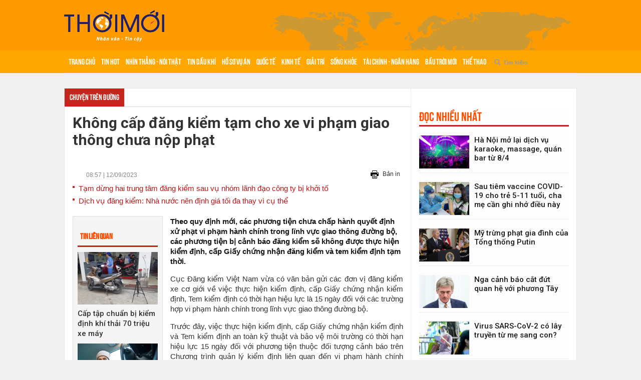

--- FILE ---
content_type: text/html; charset=UTF-8
request_url: https://thoimoi.vn/khong-cap-dang-kiem-tam-cho-xe-vi-pham-giao-thong-chua-nop-phat-288682
body_size: 11352
content:
<!DOCTYPE html>
<html lang="vi" xmlns="http://www.w3.org/1999/xhtml">
    <head>
        <meta http-equiv="Content-Type" content="text/html; charset=utf-8"/>
<meta http-equiv="X-UA-Compatible" content="IE=edge"/>
<title>Không cấp đăng kiểm tạm cho xe vi phạm giao thông chưa nộp phạt</title>
<meta name="description" content="Theo quy định mới, c&aacute;c phương tiện chưa chấp h&agrave;nh quyết định xử phạt vi phạm h&agrave;nh ch&iacute;nh trong lĩnh vực giao th&ocirc;ng đường bộ, c&aacute;c phương tiện bị cảnh b&aacute;o đăng kiểm sẽ kh&ocirc;ng được thực hiện kiểm định, cấp Giấy chứng nhận đăng kiểm v&agrave; tem kiểm định tạm thời."/>
<meta name="keywords" content="người vi phạm thực hiện các nghĩa vụ,giao thông chưa nộp phạt,tạm cho xe vi phạm,Không cấp đăng kiểm" />
<meta name="news_keywords" content="người vi phạm thực hiện các nghĩa vụ,giao thông chưa nộp phạt,tạm cho xe vi phạm,Không cấp đăng kiểm"/>
<meta http-equiv="content-language" content="vi"/>
<link rel="canonical" href="https://thoimoi.vn/khong-cap-dang-kiem-tam-cho-xe-vi-pham-giao-thong-chua-nop-phat-288682" />
<link rel="alternate" media="handheld" href="https://thoimoi.vn/khong-cap-dang-kiem-tam-cho-xe-vi-pham-giao-thong-chua-nop-phat-288682" />
<meta name="robots" content="index,follow,noodp" />
<link rel="image_src" href="https://medias.thoimoi.vn/uploads/medias/2023/09/12/550x500/5-bb-baaac9n6Dj.png" />
<meta property="fb:app_id" content="1680310915322190" />
<meta property="og:site_name" content="Trang tin điện tử Thời Mới: Nhân văn - Tin cậy - Kịp thời" />
<meta property="og:image" itemprop="thumbnailUrl" content="https://medias.thoimoi.vn/uploads/medias/2023/09/12/550x500/5-bb-baaac9n6Dj.png"/>
<meta property="og:image:width" content="800"/>
<meta property="og:image:height" content="354"/>
<meta property="og:type" content="article" />
<meta property="og:url" content="https://thoimoi.vn/khong-cap-dang-kiem-tam-cho-xe-vi-pham-giao-thong-chua-nop-phat-288682" />
<meta property="og:title" content="Kh&ocirc;ng cấp đăng kiểm tạm cho xe vi phạm giao th&ocirc;ng chưa nộp phạt"/>
<meta property="og:description" content="Theo quy định mới, c&aacute;c phương tiện chưa chấp h&agrave;nh quyết định xử phạt vi phạm h&agrave;nh ch&iacute;nh trong lĩnh vực giao th&ocirc;ng đường bộ, c&aacute;c phương tiện bị cảnh b&aacute;o đăng kiểm sẽ kh&ocirc;ng được thực hiện kiểm định, cấp Giấy chứng nhận đăng kiểm v&agrave; tem kiểm định tạm thời."/>
<meta property="og:locale" content="vi_VN" />
<meta content="vi-VN" itemprop="inLanguage"/>

	<meta name="pubdate" content="2023-09-12 08:57:27"/>
    <meta property="article:id" content="288682"/>
    <meta property="article:published_time" content="2023-09-12 08:57:27"/>
    <meta property="article:modified_time" content="2023-09-12 08:57:28" />
    <meta property="article:author" content="https://www.facebook.com/www.nhandaovadoisong.vn" />
    <meta property="article:section" content="Chuyện trên đường"/>
                        <meta property="article:tag" content="người vi phạm thực hiện các nghĩa vụ"/>
                    <meta property="article:tag" content="giao thông chưa nộp phạt"/>
                    <meta property="article:tag" content="tạm cho xe vi phạm"/>
                    <meta property="article:tag" content="Không cấp đăng kiểm"/>
            
<meta name="copyright" content="Copyright © 2016 by Thoimoi.vn" />
<meta name="abstract" content="Thoimoi.vn - Trang tin điện tử Thời Mới: Nhân văn - Tin cậy - Kịp thời" />
<meta name="distribution" content="global">
<meta name="author" content="Thoimoi.vn" />
	<meta http-equiv="refresh" content="1200" />
<meta name="revisit-after" content="1 days" />
<meta name="rating" content="general">
<meta name="language" content="vi" />

<link href="" rel="publisher" />
<meta name="google-site-verification" content="" />        
<meta name="msvalidate.01" content="E88190EF342D14E0510D3CD4B92859EE" />

<meta property="fb:pages" content="598450737163041" />
<meta name="csrf-token" content="U5paxmsLPKlg6P8bSXLZShzkQyQyr3d4lkUI8RyG">

<link rel="apple-touch-icon-precomposed" sizes="144x144" href="https://assets.thoimoi.vn/ico/apple-touch-icon-144-precomposed.png">
<link rel="apple-touch-icon-precomposed" sizes="114x114" href="https://assets.thoimoi.vn/ico/apple-touch-icon-114-precomposed.png">
<link rel="apple-touch-icon-precomposed" sizes="72x72" href="https://assets.thoimoi.vn/ico/apple-touch-icon-72-precomposed.png">
<link rel="apple-touch-icon-precomposed" href="https://assets.thoimoi.vn/ico/apple-touch-icon-57-precomposed.png">
<link rel="shortcut icon" href="https://assets.thoimoi.vn/ico/favicon.png">
        <link href="https://fonts.googleapis.com/css?family=Roboto:400,500,700" rel="stylesheet" media="all" />
<link rel="stylesheet" href="/assets/css/styles.css?id=caee87d97b5d2d75066cc9859b56e678">

  <style type="text/css">
    .heading.gradient {
    line-height: 19px;
}
.wf-home.style-1 .heading.gradient {
    line-height: 26px;
}
.w380 {
    width: 379px !important;
}
[data-tpl="2-column-left"] .lpos-2 {
    width: 329px !important;
}
.article-body figcaption {
    display: table;
}
.w-title {
    line-height: 41px !important;
}

/*.header {*/
/*    background: #666 url(/images/bg-top-header.png?563e9be…) no-repeat 50%;*/
/*}*/

/*.main-nav-container {*/
/*    background: #555555;*/
/*    border-bottom: 1px solid #555;*/
/*    border-top: 1px solid #555;*/
/*    height: 46px;*/
/*}*/
/*.main-nav {*/
/*    background: #555555;*/
/*}*/
/*.main-nav>li.active {*/
/*    background: #777;*/
/*}*/
  </style>
<script>
    window.IC = {};
    window.IC.origin_path = 'khong-cap-dang-kiem-tam-cho-xe-vi-pham-giao-thong-chua-nop-phat-288682';
    window.IC.origin_url = "https://thoimoi.vn/khong-cap-dang-kiem-tam-cho-xe-vi-pham-giao-thong-chua-nop-phat-288682";
    window.IC.tracker_url = "https://tracker.thoimoi.vn";
    window.IC.ssl = 0;
    window.IC.platform = "desktop";
    window.IC.base_domain = "https://thoimoi.vn";
    window.IC.mobile_domain = "https://m.thoimoi.vn";
    window.IC.media_domain = "https://medias.thoimoi.vn";
    window.IC.asset_domain = "https://assets.thoimoi.vn";
    window.IC.site_db = "nServer-thoimoi";
</script>
<script src="/build/assets/js/detect-fecb7049c1.js#cdn-misconfiguration"></script>

<script>
  window.fbAsyncInit = function() {
    FB.init({
      appId            : '669841540998663',
      autoLogAppEvents : true,
      xfbml            : true,
      version          : 'v8.0'
    });
  };
</script>
<script async defer crossorigin="anonymous" src="https://connect.facebook.net/vi_VN/sdk.js"></script>

<script data-ad-client="ca-pub-4494211796431643" async src="https://pagead2.googlesyndication.com/pagead/js/adsbygoogle.js"></script>


    <!-- Start Alexa Certify Javascript -->
	<script type="text/javascript">
	_atrk_opts = { atrk_acct:"SnnTp1Y1Mn20Io", domain:"thoimoi.vn",dynamic: true};
	(function() { var as = document.createElement('script'); as.type = 'text/javascript'; as.async = true; as.src = "https://certify-js.alexametrics.com/atrk.js"; var s = document.getElementsByTagName('script')[0];s.parentNode.insertBefore(as, s); })();
	</script>
	<noscript><img src="https://certify.alexametrics.com/atrk.gif?account=SnnTp1Y1Mn20Io" style="display:none" height="1" width="1" alt="" /></noscript>
	<!-- End Alexa Certify Javascript -->  
	
	<script>
  var arfAsync = arfAsync || [];
</script>
<script id="arf-core-js" onerror="window.arferrorload=true;" src="//media1.admicro.vn/cms/Arf.min.js" async></script>
<!-- Global site tag (gtag.js) - Google Analytics -->
<script async src="https://www.googletagmanager.com/gtag/js?id=UA-44253565-7"></script>
<script>
  window.dataLayer = window.dataLayer || [];
  function gtag(){dataLayer.push(arguments);}
  gtag('js', new Date());

  gtag('config', 'UA-44253565-7');
</script>

<!-- Global site tag (gtag.js) - Google Analytics -->
<script async src="https://www.googletagmanager.com/gtag/js?id=G-56XSCBWPYS"></script>
<script>
  window.dataLayer = window.dataLayer || [];
  function gtag(){dataLayer.push(arguments);}
  gtag('js', new Date());

  gtag('config', 'G-56XSCBWPYS');
</script>

    </head>
    <body>
        <div id="fb-root"></div>
        <div class="wrapper">
                <div class="lwrap lt-post_normal desktop" data-tpl="2-column-left"
     data-lid="25">
    <div class="lpos lpos-0">
        <div class="row">
            <div class="w-item w-39 col-xs-12 wf-menu hor no-pad" data-lid="18"><div class="w-inner"><div class="header">
    <div class="container">
        <div class="header-content w-item wf-banner style-1 col-xs-12" style="padding: 0px;">
            <div class="w-inner" style="padding: 5px;">
                <div class="logo-wrap">
                    <a href="https://thoimoi.vn" class="logo" title="">
                        <img src="https://assets.thoimoi.vn/img/logo.png" alt="" width="205" class="top">
                    </a>
                </div>
                <div class="pull-right">
                    <zone id="k4dvfb3f"></zone>
<script>
arfAsync.push("k4dvfb3f");
</script>          
                </div>
            </div>
        </div>
    </div>
    <div class="main-nav-container">
        <div class="container">
            <ul class="nav main-nav" id="MenuHorz">
                <li class="" data-mid="0">
                    <a href="https://thoimoi.vn" title="Trang chủ">
                        Trang chủ
                    </a>
                </li>
                                                            <li class=""
                            data-mid='1002'>
                            <a href="https://thoimoi.vn/tin-hot" target="_self"
                               title="Tin hot">Tin hot</a>

                        </li>
                                                                    <li class=""
                            data-mid='1003'>
                            <a href="https://thoimoi.vn/nhin-thang-noi-that" target="_self"
                               title="Nhìn thẳng - Nói thật">Nhìn thẳng - Nói thật</a>

                        </li>
                                                                    <li class=""
                            data-mid='1022'>
                            <a href="https://thoimoi.vn/tin-dau-khi" target="_self"
                               title="Tin Dầu khí">Tin Dầu khí</a>

                        </li>
                                                                    <li class=""
                            data-mid='1026'>
                            <a href="https://thoimoi.vn/ho-so-vu-an" target="_self"
                               title="Hồ sơ vụ án">Hồ sơ vụ án</a>

                        </li>
                                                                    <li class=""
                            data-mid='1019'>
                            <a href="https://thoimoi.vn/quoc-te" target="_self"
                               title="Quốc tế">Quốc tế</a>

                        </li>
                                                                    <li class=""
                            data-mid='1004'>
                            <a href="https://thoimoi.vn/kinh-te" target="_self"
                               title="Kinh tế">Kinh tế</a>

                        </li>
                                                                    <li class=""
                            data-mid='1008'>
                            <a href="https://thoimoi.vn/giai-tri" target="_self"
                               title="Giải trí">Giải trí</a>

                        </li>
                                                                    <li class=""
                            data-mid='1005'>
                            <a href="https://thoimoi.vn/song-khoe" target="_self"
                               title="Sống khỏe">Sống khỏe</a>

                        </li>
                                                                    <li class=""
                            data-mid='1023'>
                            <a href="https://thoimoi.vn/tai-chinh-ngan-hang" target="_self"
                               title="Tài chính - Ngân hàng">Tài chính - Ngân hàng</a>

                        </li>
                                                                    <li class=""
                            data-mid='1031'>
                            <a href="https://thoimoi.vn/bau-troi-moi" target="_self"
                               title="Bầu trời mới">Bầu trời mới</a>

                        </li>
                                                                    <li class=""
                            data-mid='1020'>
                            <a href="https://thoimoi.vn/the-thao" target="_self"
                               title="Thể thao">Thể thao</a>

                        </li>
                                                            
                <li>
                    <form id="SearchForm" action="/search" method="post" style="width: 70px; margin-left: 10px;">
                        <input type="hidden" name="_token" value="U5paxmsLPKlg6P8bSXLZShzkQyQyr3d4lkUI8RyG">
                        <div class="input-group">
                            <div class="input-group-button">
                            <button type="submit" class="button-quiet"><i class="search ico ico_common"></i></button>
                          </div>
                          <input class="input-group-field input-quiet" type="text" placeholder="Tìm kiếm" name="tu-khoa">
                        </div>
                    </form>
                </li>
            </ul>
        </div>
    </div>
</div></div></div>
        </div>
    </div>

    <div class="container">
        <div id="top-banner-980x90" style="text-align: center;margin-top: 15px; height: auto;overflow: hidden;">
            <zone id="k4dvih8x"></zone>
            <script>
              arfAsync.push("k4dvih8x");
            </script>
        </div>
    </div>

    <div class="container main-content">

        <div style="position: absolute;top:0;" id="divAdLeft">
            <div class="mySlides">
                <zone id="k4dvgy65"></zone>
                <script>
                  arfAsync.push( 'k4dvgy65' );
                </script>
            </div>
        </div>
        <div style="position: absolute;top:0;" id="divAdRight">
            <div class="mySlides">
                <zone id="k4dvhhv7"></zone>
                <script>
                  arfAsync.push( 'k4dvhhv7' );
                </script>
            </div>
        </div>

        <div class="clearfix wrap-contanter">
            <div class="lpos lpos-1">
                <div class="row">
                    <div class="w-item w-332 col-xs-12 wf-post_normal style-1 mg-b-15" data-lid="25"><div class="w-inner"><div class="wbox article" id="article-288682">
    <div class="w-body">
        <!-- breadcrum -->
                    <div class="sub-menu pos-rel">
                <ul class="nav">
                    <li class="active">
                        <a href="https://thoimoi.vn/chuyen-tren-duong"
                           title="Chuyện trên đường">Chuyện trên đường</a>
                    </li>
                </ul>
            </div>
            <!-- sub title -->
            <!-- title -->
        <h1 class="article-title" id="articleTitle">Không cấp đăng kiểm tạm cho xe vi phạm giao thông chưa nộp phạt</h1>

        <div class="shared_social clearfix">
	<ul class="nav social">
		<li>
			<div class="fb-send" data-href="https://thoimoi.vn/khong-cap-dang-kiem-tam-cho-xe-vi-pham-giao-thong-chua-nop-phat-288682"></div>
		</li>
		<li class="facebook">
			<div class="fb-like" data-href="https://thoimoi.vn/khong-cap-dang-kiem-tam-cho-xe-vi-pham-giao-thong-chua-nop-phat-288682" data-layout="standard" data-action="like" data-show-faces="false" data-share="true"></div>
		</li>
	</ul>
</div>

        <div class="article-cnt row">
            <div class="article-body col">
                <nav class="navbar article-ultils">
                    <ul class="nav">
                        <li class="publish-date dim w160">
                                                            <a href="javascript:void(0)"><i class="ico clock-sm no-mg"></i>
                                    <span>08:57 | 12/09/2023</span></a>
                                                    </li>
                        <li class="pull-right">
                        </li>
                        <li class="pos-abs right pad-r-15">
                            <ul class="nav">
                                <li>
                                    <a target="_blank" href="https://thoimoi.vn/print/khong-cap-dang-kiem-tam-cho-xe-vi-pham-giao-thong-chua-nop-phat-288682"
                                       title="">
                                        <i class="ico ico_20x16 print no-mg"></i>
                                        <small>Bản in</small>
                                    </a>
                                </li>
                            </ul>
                        </li>
                    </ul>
                </nav>
                                    <ul class="article-relatives nav vertical dotted">
                                                    <li class="no-bdr no-pad-b"><a class="text-red"
                                                           href="https://thoimoi.vn/tam-dung-hai-trung-tam-dang-kiem-sau-vu-nhom-lanh-dao-cong-ty-bi-khoi-to-288568">Tạm dừng hai trung tâm đăng kiểm sau vụ nhóm lãnh đạo công ty bị khởi tố</a></li>
                                                    <li class="no-bdr no-pad-b"><a class="text-red"
                                                           href="https://thoimoi.vn/dich-vu-dang-kiem-nha-nuoc-nen-dinh-gia-toi-da-thay-vi-cu-the-288056">Dịch vụ đăng kiểm: Nhà nước nên định giá tối đa thay vì cụ thể</a></li>
                                            </ul>
                
                <div class="content-post">
                                            <div class="left_related_posts">
    <div class="left-ads-post mg-b-15">
        <zone id="k4dvqa1q"></zone>
        <script>
          arfAsync.push( 'k4dvqa1q' );
        </script>
    </div>
    <div id="ArticleTabs" class="tabs-wrap">
        <ul class="tabs nav has-indicator w-head">
            <li class="tabs-title active">
                <a class="big" href="#ArticleTabs_DocNhieu">Tin liên quan</a>
            </li>
            <li class="tabs-title"><a href="#ArticleTabs_NoiBat"></a></li>
        </ul>

        <div class="tabs-content">
            <div class="tabs-panel active" id="ArticleTabs_DocNhieu">
                <ul class="nav vertical">
                                                                    <div class="media">
                            <a class="block" href="https://thoimoi.vn/cap-tap-chuan-bi-kiem-dinh-khi-thai-70-trieu-xe-may-331699" title="Cấp tập chuẩn bị kiểm định khí thải 70 triệu xe máy">
                                <div class="pos-rel" style="margin-bottom: 8px">
                                                                            <img class="thumbnail"
                                             src="https://medias.thoimoi.vn/uploads/medias/2026/01/30/320x210_crop/antd-kiem-tra-khi-thai-xe-may-46-bb-baaackoxkh.jpg"
                                             alt="Cấp tập chuẩn bị kiểm định khí thải 70 triệu xe máy"/>
                                                                    </div>
                                <p class="heading normal">
                                    
                                    
                                    Cấp tập chuẩn bị kiểm định khí thải 70 triệu xe máy
                                    
                                    
                                </p>
                            </a>
                        </div>
                                                                    <div class="media">
                            <a class="block" href="https://thoimoi.vn/thoi-quen-gay-hai-khi-lai-xe-vao-mua-dong-lanh-331625" title="Thói quen gây hại khi lái xe vào mùa đông lạnh">
                                <div class="pos-rel" style="margin-bottom: 8px">
                                                                            <img class="thumbnail"
                                             src="https://medias.thoimoi.vn/uploads/medias/2026/01/29/320x210_crop/3-14171817-bb-baaac2fq6i.jpg"
                                             alt="Thói quen gây hại khi lái xe vào mùa đông lạnh"/>
                                                                    </div>
                                <p class="heading normal">
                                    
                                    
                                    Thói quen gây hại khi lái xe vào mùa đông lạnh
                                    
                                    
                                </p>
                            </a>
                        </div>
                                                                    <div class="media">
                            <a class="block" href="https://thoimoi.vn/ha-noi-gap-rut-giai-phong-mat-bang-day-nhanh-thi-cong-tuyen-duong-tam-trinh-331621" title="Hà Nội gấp rút giải phóng mặt bằng, đẩy nhanh thi công tuyến đường Tam Trinh">
                                <div class="pos-rel" style="margin-bottom: 8px">
                                                                            <img class="thumbnail"
                                             src="https://medias.thoimoi.vn/uploads/medias/2026/01/29/320x210_crop/giai-phong-mat-bang-tam-trinh-1-bb-baaadC33m3.jpg"
                                             alt="Hà Nội gấp rút giải phóng mặt bằng, đẩy nhanh thi công tuyến đường Tam Trinh"/>
                                                                    </div>
                                <p class="heading normal">
                                    
                                    
                                    Hà Nội gấp rút giải phóng mặt bằng, đẩy nhanh thi công tuyến đường Tam Trinh
                                    
                                    
                                </p>
                            </a>
                        </div>
                                                                    <div class="media">
                            <a class="block" href="https://thoimoi.vn/thao-go-bai-toan-ket-cho-sac-xe-dien-o-tap-the-chung-cu-cu-331579" title="Tháo gỡ bài toán 'kẹt' chỗ sạc xe điện ở tập thể, chung cư cũ">
                                <div class="pos-rel" style="margin-bottom: 8px">
                                                                            <img class="thumbnail"
                                             src="https://medias.thoimoi.vn/uploads/medias/2026/01/28/320x210_crop/cam-sac-xe-dien-15200094-bb-baaaebK6vc.jpg"
                                             alt="Tháo gỡ bài toán 'kẹt' chỗ sạc xe điện ở tập thể, chung cư cũ"/>
                                                                    </div>
                                <p class="heading normal">
                                    
                                    
                                    Tháo gỡ bài toán 'kẹt' chỗ sạc xe điện ở tập thể, chung cư cũ
                                    
                                    
                                </p>
                            </a>
                        </div>
                                                                    <div class="media">
                            <a class="block" href="https://thoimoi.vn/de-xuat-han-che-xe-khach-giuong-nam-2-tang-hoat-dong-o-mien-nui-331557" title="Đề xuất hạn chế xe khách giường nằm 2 tầng hoạt động ở miền núi">
                                <div class="pos-rel" style="margin-bottom: 8px">
                                                                            <img class="thumbnail"
                                             src="https://medias.thoimoi.vn/uploads/medias/2026/01/27/320x210_crop/xe-khach-giuong-nam-13450664-bb-baaac1BhRj.jpg"
                                             alt="Đề xuất hạn chế xe khách giường nằm 2 tầng hoạt động ở miền núi"/>
                                                                    </div>
                                <p class="heading normal">
                                    
                                    
                                    Đề xuất hạn chế xe khách giường nằm 2 tầng hoạt động ở miền núi
                                    
                                    
                                </p>
                            </a>
                        </div>
                                    </ul>
            </div>
            <div class="tabs-panel" id="ArticleTabs_NoiBat">
            </div>
        </div>
    </div>
</div>                                        <div class="post-inner">
                        <p class="article-sapo" id="articleSapo">Theo quy định mới, các phương tiện chưa chấp hành quyết định xử phạt vi phạm hành chính trong lĩnh vực giao thông đường bộ, các phương tiện bị cảnh báo đăng kiểm sẽ không được thực hiện kiểm định, cấp Giấy chứng nhận đăng kiểm và tem kiểm định tạm thời.</p>
                        <div class="article-content " id="articleContent">
                                                                                                <p style="text-align: justify;">Cục Đăng kiểm Việt Nam vừa có văn bản gửi các đơn vị đăng kiểm xe cơ giới về việc thực hiện kiểm định, cấp Giấy chứng nhận kiểm định, Tem kiểm định có thời hạn hiệu lực là 15 ngày đối với các trường hợp vi phạm hành chính trong lĩnh vực giao thông đường bộ.</p>
<p style="text-align: justify;">Trước đây, việc thực hiện kiểm định, cấp Giấy chứng nhận kiểm định và Tem kiểm định an toàn kỹ thuật và bảo vệ môi trường có thời hạn hiệu lực 15 ngày đối với phương tiện thuộc đối tượng cảnh báo trên Chương trình quản lý kiểm định liên quan đến vi phạm hành chính được thực hiện theo quy định tại Nghị định số 100/2019 của Chính phủ quy định xử phạt vi phạm hành chính trong lĩnh vực giao thông đường bộ và đường sắt.</p>
<table class="picture">
<tbody>
<tr>
<td class="pic"><a class="photo" href="https://photo-cms-anninhthudo.epicdn.me/Uploaded/2023/wpjwcdhnw/2023_09_11/antd-dang-kiem012-7072-8428-298-6082-4646-2112-8722-8751.jpg" data-desc="Không cấp đăng kiểm tạm cho xe vi phạm giao thông chưa nộp phạt | Báo điện tử An ninh Thủ đô" data-index="0"><img class="cms-photo lazyloaded" title="Xe vi phạm giao thông chưa nộp phạt sẽ không còn được cấp Giấy đăng kiểm tạm thời ảnh 1" src="https://photo-cms-anninhthudo.epicdn.me/w660/Uploaded/2023/wpjwcdhnw/2023_09_11/antd-dang-kiem012-7072-8428-298-6082-4646-2112-8722-8751.jpg" alt="Xe vi phạm giao thông chưa nộp phạt sẽ không còn được cấp Giấy đăng kiểm tạm thời ảnh 1" data-image-id="1608421" data-width="2000" data-height="1333" data-src="https://photo-cms-anninhthudo.epicdn.me/w660/Uploaded/2023/wpjwcdhnw/2023_09_11/antd-dang-kiem012-7072-8428-298-6082-4646-2112-8722-8751.jpg" /></a></td>
</tr>
<tr>
<td class="caption">
<p style="text-align: center;"><em>Xe vi phạm giao thông chưa nộp phạt sẽ không còn được cấp Giấy đăng kiểm tạm thời</em></p>
</td>
</tr>
</tbody>
</table>
<div class="ads_middle" style="text-align: justify;"> </div>
<p style="text-align: justify;">Tuy nhiên, ngày 8/6/2023, Chính phủ ban hành Nghị định số 30/2023 sửa đổi, bổ sung một số điều của Nghị định số 139/2018 của Chính phủ quy định về kinh doanh dịch vụ kiểm định xe cơ giới.</p>
<p style="text-align: justify;">Đáng chú ý, Nghị định sửa đổi, bổ sung quy định: Chưa thực hiện kiểm định đối với các trường hợp không chấp hành quyết định xử phạt vi phạm hành chính trong lĩnh vực giao thông đường bộ; các trường hợp quá thời hạn hẹn đến giải quyết vụ việc vi phạm được ghi trong biên bản vi phạm hành chính hoặc văn bản thông báo của người có thẩm quyền xử phạt mà chủ phương tiện, người vi phạm không đến trụ sở của người có thẩm quyền để giải quyết, xử lý; các trường hợp bị cảnh báo trên Chương trình quản lý kiểm định. Sau khi chủ phương tiện, người vi phạm thực hiện các nghĩa vụ nêu trên thì được kiểm định theo quy định</p>
<p style="text-align: justify;">Ngoài ra, Luật Ban hành văn bản quy phạm pháp luật năm 2015 có quy định: Trong trường hợp các văn bản quy phạm pháp luật do cùng một cơ quan ban hành có quy định khác nhau về cùng một vấn đề thì áp dụng quy định của văn bản quy phạm pháp luật ban hành sau.</p>
<p style="text-align: justify;">Do đó, kể từ ngày 8/6/2023, các đơn vị đăng kiểm thực hiện theo đúng quy định tại Nghị định số 30/2023.</p>
<p style="text-align: justify;">Điều này đồng nghĩa với việc các phương tiện chưa chấp hành quyết định xử phạt vi phạm hành chính trong lĩnh vực giao thông đường bộ (chưa nộp phạt theo quy định), các phương tiện bị cảnh báo đăng kiểm sẽ không được thực hiện kiểm định, cấp Giấy chứng nhận đăng kiểm và tem kiểm định tạm thời (có thời hạn hiệu lực 15 ngày) để di chuyển như trước đây.</p>
<p style="text-align: justify;"><a href="https://www.anninhthudo.vn/khong-cap-dang-kiem-tam-cho-xe-vi-pham-giao-thong-chua-nop-phat-post551358.antd"> https://www.anninhthudo.vn/khong-cap-dang-kiem-tam-cho-xe-vi-pham-giao-thong-chua-nop-phat-post551358.antd</a></p>
                                                                                    </div>
                        <!-- article credit -->
                        <div class="article-credit clearfix mg-b-10">
    <div class="clearfix" style="margin-bottom: 8px;">
        <div class="pull-right">
                          <span class="article-writer" id="articleWriter">
                <strong>Ngân Tuyền</strong>
              </span>
                                      /
              <span class="article-source" id="articleSource">anninhthudo.vn</span>
                    </div>
    </div>

            <div style="font-size: 12px;" style="margin-bottom: 8px; color: #999">
            <strong style="color: #666">Nguồn:</strong>
                        <a href="https://www.anninhthudo.vn/khong-cap-dang-kiem-tam-cho-xe-vi-pham-giao-thong-chua-nop-phat-post551358.antd" target="_blank" rel="nofollow" style="color: #666">https://www.anninhthudo.vn/khong-cap-dang-kiem-tam-cho-xe-vi-pham-giao-thong-chua-nop-phat-post551358.antd</a><br />
                    </div>
    </div>
                        
                    </div>
                </div>
            </div>
        </div>
        <!-- article tags -->
        <div class="article-tags mg-b-10">
    <ul class="nav">
      <li class="active"><a href="javascript:void(0)" title="Từ khóa"><strong>Từ khóa:</strong></a></li>
               <li>
          <a href="https://thoimoi.vn/tags/nguoi-vi-pham-thuc-hien-cac-nghia-vu" title="người vi phạm thực hiện các nghĩa vụ">người vi phạm thực hiện các nghĩa vụ</a>
        </li>
               <li>
          <a href="https://thoimoi.vn/tags/giao-thong-chua-nop-phat" title="giao thông chưa nộp phạt">giao thông chưa nộp phạt</a>
        </li>
               <li>
          <a href="https://thoimoi.vn/tags/tam-cho-xe-vi-pham" title="tạm cho xe vi phạm">tạm cho xe vi phạm</a>
        </li>
               <li>
          <a href="https://thoimoi.vn/tags/khong-cap-dang-kiem" title="Không cấp đăng kiểm">Không cấp đăng kiểm</a>
        </li>
           </ul>
 </div>
        <!-- Topic -->
        
                    <zone id="k4dvrhcz"></zone>
<script>
arfAsync.push("k4dvrhcz");
</script>  
            </div>
</div></div></div><div class="w-item w-442 col-xs-12 wf-boxcats style-13 " data-lid="25"><div class="w-inner"><div class="w-head">
        <h3 class="w-title">
                            <a class="text-red" href="javascript:void(0)">Tin khác</a>
                    </h3>
        <ul class="nav">
                                </ul>
    </div>
<div class="w-body height-target">
    <div class="row col-up-3">
                                                                                    <div class="col">
                        <a class="block" href="https://thoimoi.vn/vietjet-giam-den-100-gia-ve-trong-ngay-doi-22-331734" title="Vietjet giảm đến 100% giá vé trong “ngày đôi” 2/2">
                            <div class="pos-rel">
                                                                    <img class="thumbnail w197"
                                         src="https://medias.thoimoi.vn/uploads/medias/2026/01/31/320x210_crop/tiep-vien-hang-khong-vj-bb-baaadyRWfT.jpg"
                                         alt="Vietjet giảm đến 100% giá vé trong “ngày đôi” 2/2"/>
                                                            </div>
                            <p class="heading normal">
                                
                                
                                Vietjet giảm đến 100% giá vé trong “ngày đôi” 2/2
                                
                                
                            </p>
                        </a>
                    </div>
                                                                                                    <div class="col">
                        <a class="block" href="https://thoimoi.vn/thien-loi-dau-tien-cua-tao-quan-chuyen-vai-kho-u70-an-yen-ben-vo-kem-25-tuoi-331727" title="'Thiên Lôi đầu tiên của Táo quân': Chuyên vai khổ, U70 an yên bên vợ kém 25 tuổi">
                            <div class="pos-rel">
                                                                    <img class="thumbnail w197"
                                         src="https://medias.thoimoi.vn/uploads/medias/2026/01/31/320x210_crop/screen-shot-2026-01-19-at-112008-bb-baaad84Jap.jpg"
                                         alt="'Thiên Lôi đầu tiên của Táo quân': Chuyên vai khổ, U70 an yên bên vợ kém 25 tuổi"/>
                                                            </div>
                            <p class="heading normal">
                                
                                
                                'Thiên Lôi đầu tiên của Táo quân': Chuyên vai khổ, U70 an yên bên vợ kém 25 tuổi
                                
                                
                            </p>
                        </a>
                    </div>
                                                                                                    <div class="col">
                        <a class="block" href="https://thoimoi.vn/ai-cuop-viec-lam-ghe-gom-nhat-trong-nhung-nghe-la-the-manh-cua-phu-nu-331724" title="AI cướp việc làm 'ghê gớm' nhất trong những nghề là thế mạnh của phụ nữ">
                            <div class="pos-rel">
                                                                    <img class="thumbnail w197"
                                         src="https://medias.thoimoi.vn/uploads/medias/2026/01/31/320x210_crop/impact-ai-employment-116964408-1-bb-baaadOUsWv.jpg"
                                         alt="AI cướp việc làm 'ghê gớm' nhất trong những nghề là thế mạnh của phụ nữ"/>
                                                            </div>
                            <p class="heading normal">
                                
                                
                                AI cướp việc làm 'ghê gớm' nhất trong những nghề là thế mạnh của phụ nữ
                                
                                
                            </p>
                        </a>
                    </div>
                                                                                                    <div class="col">
                        <a class="block" href="https://thoimoi.vn/ty-phu-au-dam-jeffrey-epstein-gian-doi-luon-lach-vao-gioi-tinh-hoa-my-the-nao-331728" title="Tỷ phú ấu dâm Jeffrey Epstein gian dối, luồn lách vào giới tinh hoa Mỹ thế nào?">
                            <div class="pos-rel">
                                                                    <img class="thumbnail w197"
                                         src="https://medias.thoimoi.vn/uploads/medias/2026/01/31/320x210_crop/dalton-epstein-16121758-bb-baaadn5RjI.jpg"
                                         alt="Tỷ phú ấu dâm Jeffrey Epstein gian dối, luồn lách vào giới tinh hoa Mỹ thế nào?"/>
                                                            </div>
                            <p class="heading normal">
                                
                                
                                Tỷ phú ấu dâm Jeffrey Epstein gian dối, luồn lách vào giới tinh hoa Mỹ thế nào?
                                
                                
                            </p>
                        </a>
                    </div>
                                                                                                    <div class="col">
                        <a class="block" href="https://thoimoi.vn/mien-bac-ret-nhiet-do-thap-nhat-co-noi-duoi-10-do-c-331733" title="Miền Bắc rét, nhiệt độ thấp nhất có nơi dưới 10 độ C">
                            <div class="pos-rel">
                                                                    <img class="thumbnail w197"
                                         src="https://medias.thoimoi.vn/uploads/medias/2026/01/31/320x210_crop/ha-noi-khong-mua-ret-bb-baaaeqZ8ik.jpg"
                                         alt="Miền Bắc rét, nhiệt độ thấp nhất có nơi dưới 10 độ C"/>
                                                            </div>
                            <p class="heading normal">
                                
                                
                                Miền Bắc rét, nhiệt độ thấp nhất có nơi dưới 10 độ C
                                
                                
                            </p>
                        </a>
                    </div>
                                                                                                    <div class="col">
                        <a class="block" href="https://thoimoi.vn/tphcm-chot-ban-phao-hoa-tai-17-diem-trong-dem-giao-thua-chao-tet-binh-ngo-2026-331731" title="TP.HCM chốt bắn pháo hoa tại 17 điểm trong đêm Giao thừa chào Tết Bính Ngọ 2026">
                            <div class="pos-rel">
                                                                    <img class="thumbnail w197"
                                         src="https://medias.thoimoi.vn/uploads/medias/2026/01/31/320x210_crop/phaohoa-hcmsss-17055424-bb-baaad0Lb3t.jpg"
                                         alt="TP.HCM chốt bắn pháo hoa tại 17 điểm trong đêm Giao thừa chào Tết Bính Ngọ 2026"/>
                                                            </div>
                            <p class="heading normal">
                                
                                
                                TP.HCM chốt bắn pháo hoa tại 17 điểm trong đêm Giao thừa chào Tết Bính Ngọ 2026
                                
                                
                            </p>
                        </a>
                    </div>
                                                                                                    <div class="col">
                        <a class="block" href="https://thoimoi.vn/trung-quoc-dieu-tra-bo-truong-quan-ly-khan-cap-nghi-vi-pham-ky-luat-nghiem-trong-331732" title="Trung Quốc điều tra Bộ trưởng Quản lý Khẩn cấp, nghi vi phạm kỷ luật nghiêm trọng">
                            <div class="pos-rel">
                                                                    <img class="thumbnail w197"
                                         src="https://medias.thoimoi.vn/uploads/medias/2026/01/31/320x210_crop/wang-2-17024062-bb-baaad7oEka.jpg"
                                         alt="Trung Quốc điều tra Bộ trưởng Quản lý Khẩn cấp, nghi vi phạm kỷ luật nghiêm trọng"/>
                                                            </div>
                            <p class="heading normal">
                                
                                
                                Trung Quốc điều tra Bộ trưởng Quản lý Khẩn cấp, nghi vi phạm kỷ luật nghiêm trọng
                                
                                
                            </p>
                        </a>
                    </div>
                                                                                                    <div class="col">
                        <a class="block" href="https://thoimoi.vn/ha-noi-tang-cuong-quan-ly-binh-on-gia-trong-dip-tet-nguyen-dan-331730" title="Hà Nội: Tăng cường quản lý, bình ổn giá trong dịp Tết Nguyên đán">
                            <div class="pos-rel">
                                                                    <img class="thumbnail w197"
                                         src="https://medias.thoimoi.vn/uploads/medias/2026/01/31/320x210_crop/5-10-aeon2-bb-baaaeiKaH7.jpg"
                                         alt="Hà Nội: Tăng cường quản lý, bình ổn giá trong dịp Tết Nguyên đán"/>
                                                            </div>
                            <p class="heading normal">
                                
                                
                                Hà Nội: Tăng cường quản lý, bình ổn giá trong dịp Tết Nguyên đán
                                
                                
                            </p>
                        </a>
                    </div>
                                                                                                    <div class="col">
                        <a class="block" href="https://thoimoi.vn/trao-quyen-tu-quyet-gia-xang-dau-cho-doanh-nghiep-nguoi-tieu-dung-huong-loi-331729" title="Trao quyền tự quyết giá xăng dầu cho doanh nghiệp: Người tiêu dùng hưởng lợi?">
                            <div class="pos-rel">
                                                                    <img class="thumbnail w197"
                                         src="https://medias.thoimoi.vn/uploads/medias/2026/01/31/320x210_crop/gia-xang-tiep-tuc-duoc-dieu-chin-bb-baaabXnV9p.jpg"
                                         alt="Trao quyền tự quyết giá xăng dầu cho doanh nghiệp: Người tiêu dùng hưởng lợi?"/>
                                                            </div>
                            <p class="heading normal">
                                
                                
                                Trao quyền tự quyết giá xăng dầu cho doanh nghiệp: Người tiêu dùng hưởng lợi?
                                
                                
                            </p>
                        </a>
                    </div>
                                                                                                        </div>
</div>
</div></div>
                </div>
            </div>

            <div class="lpos lpos-2">
                <div class="row">
                    <div class="w-item w-47 col-xs-12 wf-html  ads-zone" data-lid="20"><div class="w-inner"><div class="wbox"><div class="w-body"><div class="text-center"><zone id="k4dvkz51"></zone></div>
<script>
arfAsync.push("k4dvkz51");
</script></div></div></div></div><div class="w-item w-350 col-xs-12 wf-mostpopulars style-2 mg-b-15 no-pad pad-l-30 pad-r-30" data-lid="20"><div class="w-inner"><div class="wbox">
    <div class="w-head">
        <h3 class="w-title">
            <a href="javascript:void(0)">Đọc nhiều nhất</a>
        </h3>
    </div>
    <div>
        <div class="tabs-content">
            <div class="tabs-panel active" id="MPTabs1_DocNhieu">
                <ul class="nav vertical">
                                                                    <div class="media mg-b-10 no-pad-lr">
                            <div class="media-left">
                                <a class="block" href="https://thoimoi.vn/ha-noi-mo-lai-dich-vu-karaoke-massage-quan-bar-tu-84-267309"
                                   title="Hà Nội mở lại dịch vụ karaoke, massage, quán bar từ 8/4">
                                    <div class="pos-rel">
                                                                                    <img class="thumbnail w100 no-mg"
                                                 src="https://medias.thoimoi.vn/uploads/medias/2022/04/07/320x210_crop/quanbar-18243089-bb-baaadFaJvF.jpeg"
                                                 alt="Hà Nội mở lại dịch vụ karaoke, massage, quán bar từ 8/4"/>
                                                                            </div>
                                </a>
                            </div>
                            <div class="media-body">
                                <h3 class="heading normal mg-b-5 no-mg-t">
                                    <a href="https://thoimoi.vn/ha-noi-mo-lai-dich-vu-karaoke-massage-quan-bar-tu-84-267309" title="Hà Nội mở lại dịch vụ karaoke, massage, quán bar từ 8/4">
                                        
                                        
                                        
                                        Hà Nội mở lại dịch vụ karaoke, massage, quán bar từ 8/4
                                        
                                        
                                    </a>
                                </h3>
                                                            </div>
                        </div>
                                                                    <div class="media mg-b-10 no-pad-lr">
                            <div class="media-left">
                                <a class="block" href="https://thoimoi.vn/sau-tiem-vaccine-covid-19-cho-tre-5-11-tuoi-cha-me-can-ghi-nho-dieu-nay-267308"
                                   title="Sau tiêm vaccine COVID-19 cho trẻ 5-11 tuổi, cha mẹ cần ghi nhớ điều này">
                                    <div class="pos-rel">
                                                                                    <img class="thumbnail w100 no-mg"
                                                 src="https://medias.thoimoi.vn/uploads/medias/2022/04/07/320x210_crop/tiem-tre-em-07390496-bb-baaaccCpzo.jpg"
                                                 alt="Sau tiêm vaccine COVID-19 cho trẻ 5-11 tuổi, cha mẹ cần ghi nhớ điều này"/>
                                                                            </div>
                                </a>
                            </div>
                            <div class="media-body">
                                <h3 class="heading normal mg-b-5 no-mg-t">
                                    <a href="https://thoimoi.vn/sau-tiem-vaccine-covid-19-cho-tre-5-11-tuoi-cha-me-can-ghi-nho-dieu-nay-267308" title="Sau tiêm vaccine COVID-19 cho trẻ 5-11 tuổi, cha mẹ cần ghi nhớ điều này">
                                        
                                        
                                        
                                        Sau tiêm vaccine COVID-19 cho trẻ 5-11 tuổi, cha mẹ cần ghi nhớ điều này
                                        
                                        
                                    </a>
                                </h3>
                                                            </div>
                        </div>
                                                                    <div class="media mg-b-10 no-pad-lr">
                            <div class="media-left">
                                <a class="block" href="https://thoimoi.vn/my-trung-phat-gia-dinh-cua-tong-thong-putin-267307"
                                   title="Mỹ trừng phạt gia đình của Tổng thống Putin">
                                    <div class="pos-rel">
                                                                                    <img class="thumbnail w100 no-mg"
                                                 src="https://medias.thoimoi.vn/uploads/medias/2022/04/07/320x210_crop/biden-08084992-bb-baaacb7dpa.jpeg"
                                                 alt="Mỹ trừng phạt gia đình của Tổng thống Putin"/>
                                                                            </div>
                                </a>
                            </div>
                            <div class="media-body">
                                <h3 class="heading normal mg-b-5 no-mg-t">
                                    <a href="https://thoimoi.vn/my-trung-phat-gia-dinh-cua-tong-thong-putin-267307" title="Mỹ trừng phạt gia đình của Tổng thống Putin">
                                        
                                        
                                        
                                        Mỹ trừng phạt gia đình của Tổng thống Putin
                                        
                                        
                                    </a>
                                </h3>
                                                            </div>
                        </div>
                                                                    <div class="media mg-b-10 no-pad-lr">
                            <div class="media-left">
                                <a class="block" href="https://thoimoi.vn/nga-canh-bao-cat-dut-quan-he-voi-phuong-tay-267305"
                                   title="Nga cảnh báo cắt đứt quan hệ với phương Tây">
                                    <div class="pos-rel">
                                                                                    <img class="thumbnail w100 no-mg"
                                                 src="https://medias.thoimoi.vn/uploads/medias/2022/04/07/320x210_crop/dmitry-peskov-2-1158136-bb-baaacellaD.jpg"
                                                 alt="Nga cảnh báo cắt đứt quan hệ với phương Tây"/>
                                                                            </div>
                                </a>
                            </div>
                            <div class="media-body">
                                <h3 class="heading normal mg-b-5 no-mg-t">
                                    <a href="https://thoimoi.vn/nga-canh-bao-cat-dut-quan-he-voi-phuong-tay-267305" title="Nga cảnh báo cắt đứt quan hệ với phương Tây">
                                        
                                        
                                        
                                        Nga cảnh báo cắt đứt quan hệ với phương Tây
                                        
                                        
                                    </a>
                                </h3>
                                                            </div>
                        </div>
                                                                    <div class="media mg-b-10 no-pad-lr">
                            <div class="media-left">
                                <a class="block" href="https://thoimoi.vn/virus-sars-cov-2-co-lay-truyen-tu-me-sang-con-267303"
                                   title="Virus SARS-CoV-2 có lây truyền từ mẹ sang con?">
                                    <div class="pos-rel">
                                                                                    <img class="thumbnail w100 no-mg"
                                                 src="https://medias.thoimoi.vn/uploads/medias/2022/04/07/320x210_crop/ba-bau-06405902-bb-baaadh5ojQ.jpg"
                                                 alt="Virus SARS-CoV-2 có lây truyền từ mẹ sang con?"/>
                                                                            </div>
                                </a>
                            </div>
                            <div class="media-body">
                                <h3 class="heading normal mg-b-5 no-mg-t">
                                    <a href="https://thoimoi.vn/virus-sars-cov-2-co-lay-truyen-tu-me-sang-con-267303" title="Virus SARS-CoV-2 có lây truyền từ mẹ sang con?">
                                        
                                        
                                        
                                        Virus SARS-CoV-2 có lây truyền từ mẹ sang con?
                                        
                                        
                                    </a>
                                </h3>
                                                            </div>
                        </div>
                                                                    <div class="media mg-b-10 no-pad-lr">
                            <div class="media-left">
                                <a class="block" href="https://thoimoi.vn/huy-lo-trai-phieu-cua-tan-hoang-minh-nguoi-mua-lieu-co-mat-tien-267302"
                                   title="Huỷ lô trái phiếu của Tân Hoàng Minh: Người mua liệu có mất tiền?">
                                    <div class="pos-rel">
                                                                                    <img class="thumbnail w100 no-mg"
                                                 src="https://medias.thoimoi.vn/uploads/medias/2022/04/07/320x210_crop/tan-hoang-minh-15221083-bb-baaacgiPio.jpeg"
                                                 alt="Huỷ lô trái phiếu của Tân Hoàng Minh: Người mua liệu có mất tiền?"/>
                                                                            </div>
                                </a>
                            </div>
                            <div class="media-body">
                                <h3 class="heading normal mg-b-5 no-mg-t">
                                    <a href="https://thoimoi.vn/huy-lo-trai-phieu-cua-tan-hoang-minh-nguoi-mua-lieu-co-mat-tien-267302" title="Huỷ lô trái phiếu của Tân Hoàng Minh: Người mua liệu có mất tiền?">
                                        
                                        
                                        
                                        Huỷ lô trái phiếu của Tân Hoàng Minh: Người mua liệu có mất tiền?
                                        
                                        
                                    </a>
                                </h3>
                                                            </div>
                        </div>
                                                                    <div class="media mg-b-10 no-pad-lr">
                            <div class="media-left">
                                <a class="block" href="https://thoimoi.vn/the-kho-cua-trung-quoc-trong-khung-hoang-nga-ukraine-267300"
                                   title="Thế khó của Trung Quốc trong khủng hoảng Nga-Ukraine">
                                    <div class="pos-rel">
                                                                                    <img class="thumbnail w100 no-mg"
                                                 src="https://medias.thoimoi.vn/uploads/medias/2022/04/07/320x210_crop/3-17005458-bb-baaacPLvH4.png"
                                                 alt="Thế khó của Trung Quốc trong khủng hoảng Nga-Ukraine"/>
                                                                            </div>
                                </a>
                            </div>
                            <div class="media-body">
                                <h3 class="heading normal mg-b-5 no-mg-t">
                                    <a href="https://thoimoi.vn/the-kho-cua-trung-quoc-trong-khung-hoang-nga-ukraine-267300" title="Thế khó của Trung Quốc trong khủng hoảng Nga-Ukraine">
                                        
                                        
                                        
                                        Thế khó của Trung Quốc trong khủng hoảng Nga-Ukraine
                                        
                                        
                                    </a>
                                </h3>
                                                            </div>
                        </div>
                                                                    <div class="media mg-b-10 no-pad-lr">
                            <div class="media-left">
                                <a class="block" href="https://thoimoi.vn/lua-650-ty-dong-bang-chieu-huy-dong-von-thanh-lap-ngan-hang-267299"
                                   title="Lừa 650 tỷ đồng bằng chiêu huy động vốn thành lập ngân hàng">
                                    <div class="pos-rel">
                                                                                    <img class="thumbnail w100 no-mg"
                                                 src="https://medias.thoimoi.vn/news_dataimages/nhulan/042022/06/23/320x210_crop/ba2-nghe65-164925146909820220406230309.9413440.JPG"
                                                 alt="Lừa 650 tỷ đồng bằng chiêu huy động vốn thành lập ngân hàng"/>
                                                                            </div>
                                </a>
                            </div>
                            <div class="media-body">
                                <h3 class="heading normal mg-b-5 no-mg-t">
                                    <a href="https://thoimoi.vn/lua-650-ty-dong-bang-chieu-huy-dong-von-thanh-lap-ngan-hang-267299" title="Lừa 650 tỷ đồng bằng chiêu huy động vốn thành lập ngân hàng">
                                        
                                        
                                        
                                        Lừa 650 tỷ đồng bằng chiêu huy động vốn thành lập ngân hàng
                                        
                                        
                                    </a>
                                </h3>
                                                            </div>
                        </div>
                                                                    <div class="media mg-b-10 no-pad-lr">
                            <div class="media-left">
                                <a class="block" href="https://thoimoi.vn/khung-hoang-nga-ukraine-trat-tu-the-gioi-dua-tren-luat-phap-con-xa-voi-267231"
                                   title="Khủng hoảng Nga – Ukraine: Trật tự thế giới dựa trên luật pháp còn xa vời">
                                    <div class="pos-rel">
                                                                                    <img class="thumbnail w100 no-mg"
                                                 src="https://medias.thoimoi.vn/news_dataimages/trinhhoanggiang/042022/06/08/320x210_crop/nga-1-1800513220220406081735.4108360.jpg"
                                                 alt="Khủng hoảng Nga – Ukraine: Trật tự thế giới dựa trên luật pháp còn xa vời"/>
                                                                            </div>
                                </a>
                            </div>
                            <div class="media-body">
                                <h3 class="heading normal mg-b-5 no-mg-t">
                                    <a href="https://thoimoi.vn/khung-hoang-nga-ukraine-trat-tu-the-gioi-dua-tren-luat-phap-con-xa-voi-267231" title="Khủng hoảng Nga – Ukraine: Trật tự thế giới dựa trên luật pháp còn xa vời">
                                        
                                        
                                        
                                        Khủng hoảng Nga – Ukraine: Trật tự thế giới dựa trên luật pháp còn xa vời
                                        
                                        
                                    </a>
                                </h3>
                                                            </div>
                        </div>
                                                                    <div class="media mg-b-10 no-pad-lr">
                            <div class="media-left">
                                <a class="block" href="https://thoimoi.vn/khoi-to-vu-tai-xe-xe-bien-xanh-lao-len-via-he-tong-chet-2-nguoi-267274"
                                   title="Khởi tố vụ tài xế xe biển xanh lao lên vỉa hè tông chết 2 người">
                                    <div class="pos-rel">
                                                                                    <img class="thumbnail w100 no-mg"
                                                 src="https://medias.thoimoi.vn/news_dataimages/Minh/042022/06/13/320x210_crop/hien-truong-vu-tngt-1113271920220406134310.8136080.jpg"
                                                 alt="Khởi tố vụ tài xế xe biển xanh lao lên vỉa hè tông chết 2 người"/>
                                                                            </div>
                                </a>
                            </div>
                            <div class="media-body">
                                <h3 class="heading normal mg-b-5 no-mg-t">
                                    <a href="https://thoimoi.vn/khoi-to-vu-tai-xe-xe-bien-xanh-lao-len-via-he-tong-chet-2-nguoi-267274" title="Khởi tố vụ tài xế xe biển xanh lao lên vỉa hè tông chết 2 người">
                                        
                                        
                                        
                                        Khởi tố vụ tài xế xe biển xanh lao lên vỉa hè tông chết 2 người
                                        
                                        
                                    </a>
                                </h3>
                                                            </div>
                        </div>
                                    </ul>
            </div>
        </div>
    </div>
</div></div></div><div class="w-item w-440 col-xs-12 wf-html  " data-lid="20"><div class="w-inner"><div class="wbox"><div class="w-body"><zone id="k4dvm9tc"></zone>
<script>
arfAsync.push("k4dvm9tc");
</script></div></div></div></div>
                </div>
            </div>
        </div>
        <div class="lpos lpos-4">
            <div class="row">
                
            </div>
        </div>
    </div>
</div>

            <footer class="footer-wrapper">
                <div class="container">
                    <div class="footer pos-rel">
                        <p><b><a href="https://thoimoi.vn/stores/customer_file/anhhn/082020/16/Thoimoi_Profile_v2.3.pdf" target="_blank">CÔNG TY CỔ PHẦN TRUYỀN THÔNG THỜI MỚI</a></b></p>
<p>Giám đốc - Chịu trách nhiệm nội dung: <strong>NGUYỄN NHƯ PHONG</strong></p>
<p>Phó Giám đốc phụ trách Truyền thông, Đào tạo: <strong>T.S DOÃN THỊ THUẬN</strong></p>
<p>Giấy phép số: 3227/GP-TTĐT do Sở Thông tin và Truyền thông TP Hà Nội cấp ngày 9 tháng 8 năm 2017</p>
<p>Địa chỉ: 167 phố Trung Kính, phường Yên Hòa, thành phố Hà Nội.</p>
<!--<p>Địa chỉ giao dịch: Tầng K, Tòa CT3 Yên Hòa Park View, số 3 Vũ Phạm Hàm, Cầu Giấy, Hà Nội.</p>-->
<p>Hotline: 090.419.8899</p>
<p>Email: lienhe@thoimoi.vn</p>
<!-- <p><a style="color: #252161;" href="https://thoimoi.vn/thong-tin-cong-ty"><b>THÔNG TIN CÔNG TY</b></a></p> -->

                    </div>
                    <img id="trackerGif" src="" width="0" height="0" />
                </div>
            </footer>
        </div>

        <!--====================================
        =            Bottom Scripts            =
        =====================================-->
        <!--[if IE 8]>
            <script type="text/javascript" src="/build/assets/js/ie8-371df241aa.js#cdn-misconfiguration"></script>
        <![endif]-->
        <!--[if IE 9]>
            <script type="text/javascript" src="/build/assets/js/ie9-c13b2b7506.js#cdn-misconfiguration"></script>
        <![endif]-->
        <script type="text/javascript" src="/assets/js/bundle.js?v=1"></script>
        <script type="text/javascript" src="/assets/js/app.js?id=2c4865563b9f6675f33a7dd2dc7ec8bf"></script>
                
        
           </body>
</html>


--- FILE ---
content_type: text/html; charset=utf-8
request_url: https://www.google.com/recaptcha/api2/aframe
body_size: 265
content:
<!DOCTYPE HTML><html><head><meta http-equiv="content-type" content="text/html; charset=UTF-8"></head><body><script nonce="YPJCs6VtsQx9vOf1T1gogA">/** Anti-fraud and anti-abuse applications only. See google.com/recaptcha */ try{var clients={'sodar':'https://pagead2.googlesyndication.com/pagead/sodar?'};window.addEventListener("message",function(a){try{if(a.source===window.parent){var b=JSON.parse(a.data);var c=clients[b['id']];if(c){var d=document.createElement('img');d.src=c+b['params']+'&rc='+(localStorage.getItem("rc::a")?sessionStorage.getItem("rc::b"):"");window.document.body.appendChild(d);sessionStorage.setItem("rc::e",parseInt(sessionStorage.getItem("rc::e")||0)+1);localStorage.setItem("rc::h",'1769898737030');}}}catch(b){}});window.parent.postMessage("_grecaptcha_ready", "*");}catch(b){}</script></body></html>